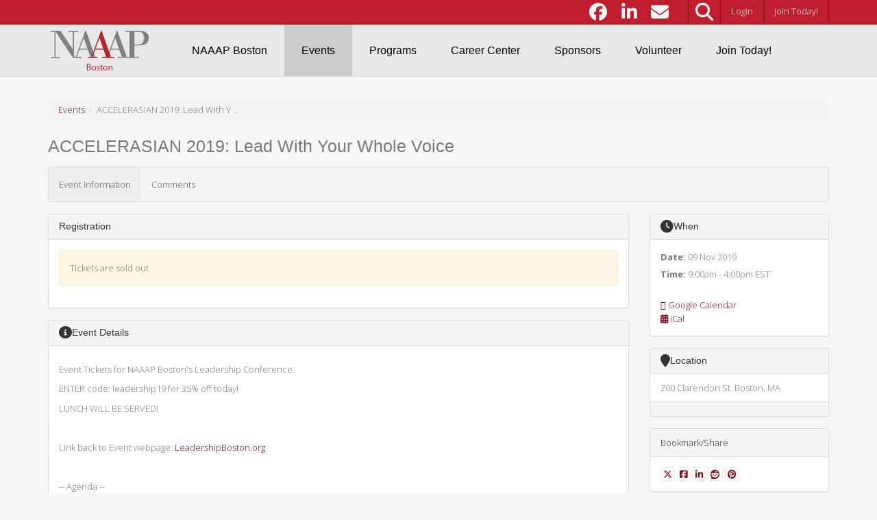

--- FILE ---
content_type: text/css; charset=utf-8
request_url: https://d3lut3gzcpx87s.cloudfront.net/css/sass/1755548090.24_d4f7366774305b3480e1f47eaed42a3d/naaap-boston/custom-version2.css
body_size: 514
content:
/* Basics
=========================== */
/* Button Colours
=========================== */
/* Top Bar
=========================== */
/* NavBar
=========================== */
/* Mobile Nav
=========================== */
/* Social
=========================== */
/* Footer 
=========================== */
/* Panel Header Colours
=========================== */
/* Title Colour
=========================== */
/* Style 1 Title BG Colour */
body { font-size: 13px; line-height: 20px; }

.navbar-default .navbar-collapse a { font-size: 16px; padding: 20px 25px; }

.navbar-default .navbar-collapse .navbar-nav { margin-left: 20px; }

.navbar-default .navbar-collapse .navbar-nav > li { border-right: none !important; border-left: none; }

.navbar-brand { padding: 8px 15px; }

.fc-header td { background: transparent; }

.fc-header td:last-child { padding-right: 0px; }

.fc-header td:first-child { padding-left: 0px; }

/* naaap custom */
.footer-network-name { display: none; }

.navbar-default .navbar-collapse .nav > li > a { text-transform: capitalize; }

.custom_field_input input { padding: 12px !important; height: auto !important; }

/*naaap boston custom*/
.photogallery { margin-top: -220px; margin-left: -7px; width: 100%; height: 450; align: left; }

/* This fixes the "invisible" calendar month issue */
.fc-header-title h2 { color: #797979; }

.imagethumbnail { display: inline-block; border: 1px solid #ddd; border-radius: 8px; padding: 5px; transition: 0.3s; }

.imagethumbnail:hover { box-shadow: 0 0 2px 1px rgba(0, 140, 186, 0.5); }


--- FILE ---
content_type: text/plain
request_url: https://www.google-analytics.com/j/collect?v=1&_v=j102&aip=1&a=942552354&t=pageview&_s=1&dl=https%3A%2F%2Fboston.naaap.org%2Fevents%2Faccelerasian-2019&ul=en-us%40posix&dt=NAAAP%20Boston%20%7C%20ACCELERASIAN%202019%3A%20Lead%20With%20Your%20Whole%20Voice&sr=1280x720&vp=1280x720&_u=YEBAAEABAAAAACAAI~&jid=1752843301&gjid=1669750631&cid=1634786128.1769296549&tid=UA-92906904-1&_gid=1212053198.1769296549&_r=1&_slc=1&z=386400654
body_size: -451
content:
2,cG-ENEFBWHN38